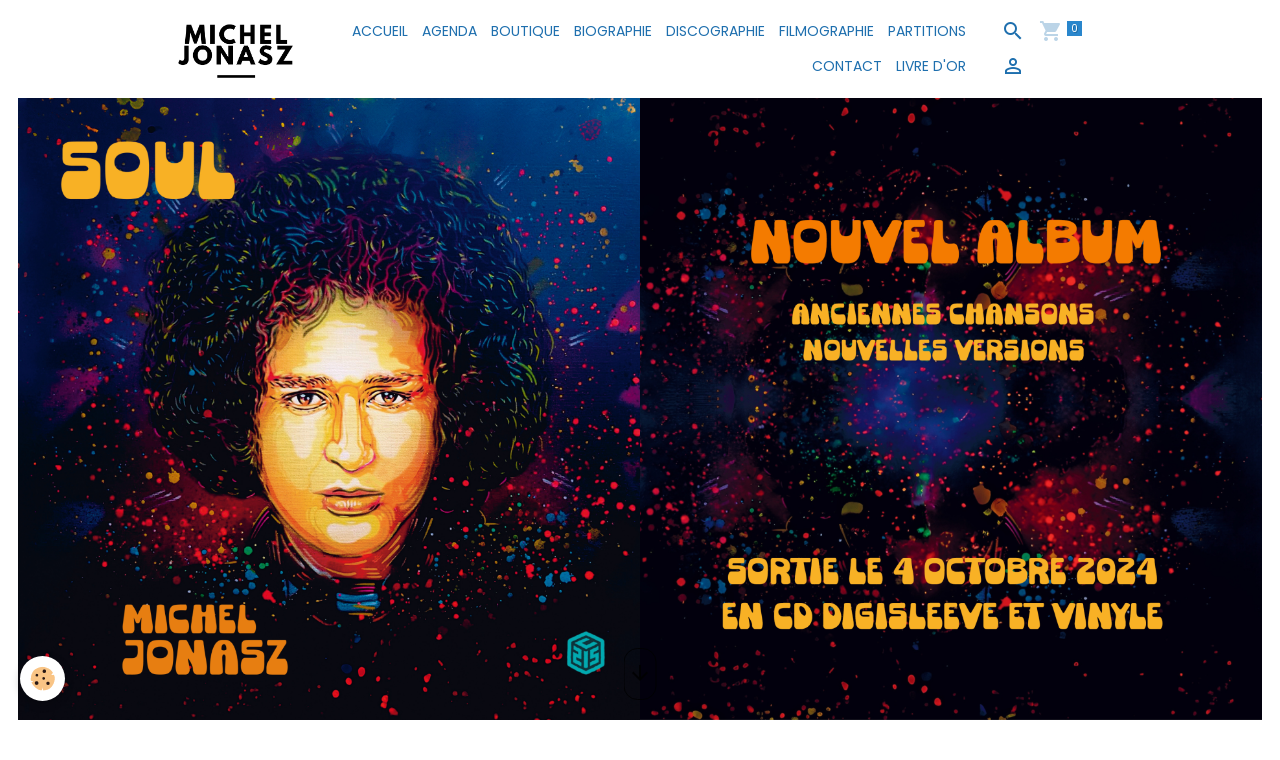

--- FILE ---
content_type: text/html; charset=UTF-8
request_url: https://www.micheljonasz.com/agenda/groove/groove-paris-75-1.html
body_size: 41853
content:

<!DOCTYPE html>
<html lang="fr">
    <head>
        <title>GROOVE ! / Paris (75)</title>
        <meta name="theme-color" content="">
        <meta name="msapplication-navbutton-color" content="">
        <!-- METATAGS -->
        <!-- rebirth / basic -->
<!--[if IE]>
<meta http-equiv="X-UA-Compatible" content="IE=edge">
<![endif]-->
<meta charset="utf-8">
<meta name="viewport" content="width=device-width, initial-scale=1, shrink-to-fit=no">
    <link rel="alternate" type="application/rss+xml" href="https://www.micheljonasz.com/agenda/do/rss.xml" />
    <meta property="og:title" content="GROOVE ! / Paris (75)"/>
    <meta property="og:url" content="https://www.micheljonasz.com/agenda/groove/groove-paris-75-1.html"/>
    <meta property="og:type" content="website"/>
    <meta name="description" content="Un album de Michel Jonasz, c’est toujours un millésime rare .  8 ans qu’on l'attendait, en rongeant notre frein…  8 ans après son dernier disque studio, Michel Jonasz nous revient (enfin !) avec un album de chansons inédites réalisé avec ses fidèles frères ..." />
    <meta property="og:description" content="Un album de Michel Jonasz, c’est toujours un millésime rare .  8 ans qu’on l'attendait, en rongeant notre frein…  8 ans après son dernier disque studio, Michel Jonasz nous revient (enfin !) avec un album de chansons inédites réalisé avec ses fidèles frères ..."/>
    <link rel="alternate" type="application/rss+xml" title="Michel Jonasz : Agenda" href="https://www.micheljonasz.com/agenda/do/rss.xml" />
    <link rel="canonical" href="https://www.micheljonasz.com/agenda/groove/groove-paris-75-1.html">
<meta name="generator" content="e-monsite (e-monsite.com)">


<link href="https://fonts.googleapis.com/css?family=Open%20Sans:300,400,700%7CSource%20Sans%20Pro:300,400,700%7CRaleway:300,400,700%7CMaven%20Pro:300,400,700&amp;display=swap" rel="stylesheet">

    
    <link rel="preconnect" href="https://fonts.googleapis.com">
    <link rel="preconnect" href="https://fonts.gstatic.com" crossorigin="anonymous">
    <link href="https://fonts.googleapis.com/css?family=Poppins:300,300italic,400,400italic,700,700italic&display=swap" rel="stylesheet">

<link href="//www.micheljonasz.com/themes/combined.css?v=6_1642769533_565" rel="stylesheet">


<link rel="preload" href="//www.micheljonasz.com/medias/static/themes/bootstrap_v4/js/jquery-3.6.3.min.js?v=26012023" as="script">
<script src="//www.micheljonasz.com/medias/static/themes/bootstrap_v4/js/jquery-3.6.3.min.js?v=26012023"></script>
<link rel="preload" href="//www.micheljonasz.com/medias/static/themes/bootstrap_v4/js/popper.min.js?v=31012023" as="script">
<script src="//www.micheljonasz.com/medias/static/themes/bootstrap_v4/js/popper.min.js?v=31012023"></script>
<link rel="preload" href="//www.micheljonasz.com/medias/static/themes/bootstrap_v4/js/bootstrap.min.js?v=31012023" as="script">
<script src="//www.micheljonasz.com/medias/static/themes/bootstrap_v4/js/bootstrap.min.js?v=31012023"></script>
<script src="//www.micheljonasz.com/themes/combined.js?v=6_1642769533_565&lang=fr"></script>
<script type="application/ld+json">
    {
        "@context" : "https://schema.org/",
        "@type" : "WebSite",
        "name" : "Michel Jonasz",
        "url" : "https://www.micheljonasz.com/"
    }
</script>

<meta name="facebook-domain-verification" content="1cz5s9ia2i1rnk1237iydvy4ir66ry" />


        <!-- //METATAGS -->
            <script src="//www.micheljonasz.com/medias/static/js/rgpd-cookies/jquery.rgpd-cookies.js?v=2072"></script>
    <script>
                                    $(document).ready(function() {
            $.RGPDCookies({
                theme: 'bootstrap_v4',
                site: 'www.micheljonasz.com',
                privacy_policy_link: '/about/privacypolicy/',
                cookies: [{"id":null,"favicon_url":"https:\/\/ssl.gstatic.com\/analytics\/20210414-01\/app\/static\/analytics_standard_icon.png","enabled":true,"model":"google_analytics","title":"Google Analytics","short_description":"Permet d'analyser les statistiques de consultation de notre site","long_description":"Indispensable pour piloter notre site internet, il permet de mesurer des indicateurs comme l\u2019affluence, les produits les plus consult\u00e9s, ou encore la r\u00e9partition g\u00e9ographique des visiteurs.","privacy_policy_url":"https:\/\/support.google.com\/analytics\/answer\/6004245?hl=fr","slug":"google-analytics"},{"id":null,"favicon_url":"","enabled":true,"model":"addthis","title":"AddThis","short_description":"Partage social","long_description":"Nous utilisons cet outil afin de vous proposer des liens de partage vers des plateformes tiers comme Twitter, Facebook, etc.","privacy_policy_url":"https:\/\/www.oracle.com\/legal\/privacy\/addthis-privacy-policy.html","slug":"addthis"}],
                modal_title: 'Gestion\u0020des\u0020cookies',
                modal_description: 'd\u00E9pose\u0020des\u0020cookies\u0020pour\u0020am\u00E9liorer\u0020votre\u0020exp\u00E9rience\u0020de\u0020navigation,\nmesurer\u0020l\u0027audience\u0020du\u0020site\u0020internet,\u0020afficher\u0020des\u0020publicit\u00E9s\u0020personnalis\u00E9es,\nr\u00E9aliser\u0020des\u0020campagnes\u0020cibl\u00E9es\u0020et\u0020personnaliser\u0020l\u0027interface\u0020du\u0020site.',
                privacy_policy_label: 'Consulter\u0020la\u0020politique\u0020de\u0020confidentialit\u00E9',
                check_all_label: 'Tout\u0020cocher',
                refuse_button: 'Refuser',
                settings_button: 'Param\u00E9trer',
                accept_button: 'Accepter',
                callback: function() {
                    // website google analytics case (with gtag), consent "on the fly"
                    if ('gtag' in window && typeof window.gtag === 'function') {
                        if (window.jsCookie.get('rgpd-cookie-google-analytics') === undefined
                            || window.jsCookie.get('rgpd-cookie-google-analytics') === '0') {
                            gtag('consent', 'update', {
                                'ad_storage': 'denied',
                                'analytics_storage': 'denied'
                            });
                        } else {
                            gtag('consent', 'update', {
                                'ad_storage': 'granted',
                                'analytics_storage': 'granted'
                            });
                        }
                    }
                }
            });
        });
    </script>
        <script async src="https://www.googletagmanager.com/gtag/js?id=G-4VN4372P6E"></script>
<script>
    window.dataLayer = window.dataLayer || [];
    function gtag(){dataLayer.push(arguments);}
    
    gtag('consent', 'default', {
        'ad_storage': 'denied',
        'analytics_storage': 'denied'
    });
    
    gtag('js', new Date());
    gtag('config', 'G-4VN4372P6E');
</script>

                                    </head>
    <body id="agenda_run_groove_groove-paris-75-1" data-template="default">
        

                <!-- BRAND TOP -->
        
        <!-- NAVBAR -->
                                                                                    <nav class="navbar navbar-expand-lg container" id="navbar" data-animation="sliding">
                                                                    <a aria-label="brand" class="navbar-brand d-inline-flex align-items-center" href="https://www.micheljonasz.com/">
                                                    <img src="https://www.micheljonasz.com/medias/site/logos/michel-jonasz.png" alt="Michel Jonasz" class="img-fluid brand-logo mr-2 d-inline-block">
                                                                        <span class="brand-titles d-lg-flex flex-column align-items-start">
                            <span class="brand-title d-none">Michel Jonasz</span>
                                                    </span>
                                            </a>
                                                    <button id="buttonBurgerMenu" title="BurgerMenu" class="navbar-toggler collapsed" type="button" data-toggle="collapse" data-target="#menu">
                    <span></span>
                    <span></span>
                    <span></span>
                    <span></span>
                </button>
                <div class="collapse navbar-collapse flex-lg-grow-0 ml-lg-auto" id="menu">
                                                                                                                <ul class="navbar-nav navbar-menu nav-all nav-all-right">
                                                                                                                                                                                            <li class="nav-item" data-index="1">
                            <a class="nav-link" href="https://www.micheljonasz.com/">
                                                                ACCUEIL
                            </a>
                                                                                </li>
                                                                                                                                                                                            <li class="nav-item" data-index="2">
                            <a class="nav-link" href="https://www.micheljonasz.com/agenda/">
                                                                AGENDA
                            </a>
                                                                                </li>
                                                                                                                                                                                            <li class="nav-item" data-index="3">
                            <a class="nav-link" href="https://www.micheljonasz.com/boutique/">
                                                                BOUTIQUE
                            </a>
                                                                                </li>
                                                                                                                                                                                            <li class="nav-item" data-index="4">
                            <a class="nav-link" href="https://www.micheljonasz.com/pages/page-1-1.html">
                                                                BIOGRAPHIE
                            </a>
                                                                                </li>
                                                                                                                                                                                            <li class="nav-item" data-index="5">
                            <a class="nav-link" href="https://www.micheljonasz.com/pages/page-2.html">
                                                                DISCOGRAPHIE
                            </a>
                                                                                </li>
                                                                                                                                                                                            <li class="nav-item" data-index="6">
                            <a class="nav-link" href="https://www.micheljonasz.com/pages/page-4.html">
                                                                FILMOGRAPHIE
                            </a>
                                                                                </li>
                                                                                                                                                                                            <li class="nav-item" data-index="7">
                            <a class="nav-link" href="https://www.micheljonasz.com/pages/page-5.html">
                                                                PARTITIONS
                            </a>
                                                                                </li>
                                                                                                                                                                                            <li class="nav-item" data-index="8">
                            <a class="nav-link" href="https://www.micheljonasz.com/contact/contact.html">
                                                                CONTACT
                            </a>
                                                                                </li>
                                                                                                                                                                                            <li class="nav-item" data-index="9">
                            <a class="nav-link" href="https://www.micheljonasz.com/livre-d-or/">
                                                                LIVRE D'OR
                            </a>
                                                                                </li>
                                    </ul>
            
                                    
                    
                                        <ul class="navbar-nav navbar-widgets ml-lg-4">
                                                <li class="nav-item d-none d-lg-block">
                            <a href="javascript:void(0)" class="nav-link search-toggler"><i class="material-icons md-search"></i></a>
                        </li>
                                                                        <li class="nav-item">
                            <a href="https://www.micheljonasz.com/boutique/do/cart/" class="nav-link">
                                <i class="material-icons md-shopping_cart"></i>
                                <span class="d-lg-none">Panier</span>
                                <span class="badge badge-primary" data-role="cart-count"></span>
                            </a>
                        </li>
                        <li class="nav-item">
                            <a href="https://www.micheljonasz.com/boutique/do/account/" class="nav-link">
                                <i class="material-icons md-perm_identity"></i>
                                <span class="d-lg-none">Votre compte</span>
                            </a>
                        </li>
                                            </ul>
                                        
                    
                                        <form method="get" action="https://www.micheljonasz.com/search/site/" id="navbar-search" class="fade">
                        <input class="form-control form-control-lg" type="text" name="q" value="" placeholder="Votre recherche" pattern=".{3,}" required>
                        <button type="submit" class="btn btn-link btn-lg"><i class="material-icons md-search"></i></button>
                        <button type="button" class="btn btn-link btn-lg search-toggler d-none d-lg-inline-block"><i class="material-icons md-clear"></i></button>
                    </form>
                                    </div>
                    </nav>

        <!-- HEADER -->
                                                        <header id="header" data-cover="true">
                        <div id="smooth-scroll">
                <i class="material-icons md-arrow_downward"></i>
            </div>
                                                                                
    <div id="slider-690c003ba38b17535822d613" class="carousel caption-centered slide" data-height="manual" data-interval="false">
                <div class="carousel-inner">
                            <div class="carousel-item active" style="background-image: url(https://www.micheljonasz.com/medias/images/bannie-re-web.png?v=1)">
                                        <a href="https://www.youtube.com/watch?v=XE8PXJR9ilI&v=1">
                                                                                            </a>
                                                        </div>
                    </div>
            </div>

    
    <style>
        #slider-690c003ba38b17535822d613{
            --carousel-bg: rgb(255, 255, 255);
            --carousel-caption-bg: rgb(255, 255, 255);
                    --carousel-caption-color: rgb(255, 255, 255);
                    --carousel-height: 2000px;
                }
            </style>


                                    </header>
                <!-- //HEADER -->

        <!-- WRAPPER -->
                                                            <div id="wrapper" class="container">

                        <div class="row align-items-lg-start">
                            <main id="main" class="col-lg-9">

                                                                            <ol class="breadcrumb">
                                    <li class="breadcrumb-item"><a href="https://www.micheljonasz.com/">Accueil</a></li>
                                                <li class="breadcrumb-item"><a href="https://www.micheljonasz.com/agenda/">Agenda</a></li>
                                                <li class="breadcrumb-item"><a href="https://www.micheljonasz.com/agenda/groove/">GROOVE !</a></li>
                                                <li class="breadcrumb-item active">GROOVE ! / Paris (75)</li>
                        </ol>

    <script type="application/ld+json">
        {
            "@context": "https://schema.org",
            "@type": "BreadcrumbList",
            "itemListElement": [
                                {
                    "@type": "ListItem",
                    "position": 1,
                    "name": "Accueil",
                    "item": "https://www.micheljonasz.com/"
                  },                                {
                    "@type": "ListItem",
                    "position": 2,
                    "name": "Agenda",
                    "item": "https://www.micheljonasz.com/agenda/"
                  },                                {
                    "@type": "ListItem",
                    "position": 3,
                    "name": "GROOVE !",
                    "item": "https://www.micheljonasz.com/agenda/groove/"
                  },                                {
                    "@type": "ListItem",
                    "position": 4,
                    "name": "GROOVE ! / Paris (75)",
                    "item": "https://www.micheljonasz.com/agenda/groove/groove-paris-75-1.html"
                  }                          ]
        }
    </script>
                                            
                                        
                                        
                                                            <div class="view view-agenda" id="view-item" data-category="groove" data-id-event="5df0b7bc02b36dbe3479f478">
    <div class="container">
        <div class="row">
            <div class="col">
                
    
<div id="site-module-54e72aad0f7f5646009656de" class="site-module" data-itemid="54e72aad0f7f5646009656de" data-siteid="54e72a912b7556460096fb6e" data-category="5c542bb81f146dbe3479975b"></div>

                                <h1 class="view-title">GROOVE ! / Paris (75)</h1>
                <p class="view-subtitle">
                                            <span class="date">Le 05/12/2021</span>
                                                                                            <span class="time">à 18:00</span>
                                                                                </p>

                                    <p>
                                                    <a href="https://www.micheljonasz.com/agenda/do/icalendar/5df0b7bc02b36dbe3479f478/" class="btn btn-sm btn-primary"><i class="material-icons md-event"></i> Ajouter au calendrier</a>
                                                                    </p>
                
                <p class="metas">
                                            <span class="meta-place">
                        <i class="material-icons md-place"></i>
                                                    <span>Dôme de Paris - Palais des sports  -  Paris</span>
                                            </span>
                                                                            </p>

                                    <div class="content"><p>Un album de Michel Jonasz, c&rsquo;est toujours un mill&eacute;sime rare .<br />
8 ans qu&rsquo;on l&#39;attendait, en rongeant notre frein&hellip;<br />
8 ans apr&egrave;s son dernier disque studio, Michel Jonasz nous revient (enfin !) avec un album de chansons in&eacute;dites r&eacute;alis&eacute; avec ses fid&egrave;les fr&egrave;res de groove et d&#39;&acirc;me &ndash;&nbsp;Manu Katch&eacute;, Jean-Yves d&#39;Angelo et J&eacute;r&ocirc;me Regard... rejoints ici par d&rsquo;autres grands musiciens de la sc&egrave;ne fran&ccedil;aise&hellip;&nbsp;<br />
On peut compter sur eux tous pour nous faire chavirer au son des titres incontournables et des nouveaut&eacute;s &agrave; d&eacute;couvrir - dans les bacs et en tourn&eacute;e - d&egrave;s la rentr&eacute;e&nbsp;2019 !<br />
&nbsp;</p>
</div>
                
                
                
                
                <address>
                    <strong>Dôme de Paris - Palais des sports</strong>                    34 Boulevard Victor,                                        75015                    Paris                                        France                </address>

                
                
                                </div>
        </div>
    </div>

    
    
    <div class="container plugin-list">
        <div class="row">
            <div class="col">
                <div class="plugins">
                    
                                            <div id="social-54e72a915113564600964209" class="plugin" data-plugin="social">
    <div class="a2a_kit a2a_kit_size_32 a2a_default_style">
        <a class="a2a_dd" href="https://www.addtoany.com/share"></a>
        <a class="a2a_button_facebook"></a>
        <a class="a2a_button_x"></a>
        <a class="a2a_button_email"></a>
    </div>
    <script>
        var a2a_config = a2a_config || {};
        a2a_config.onclick = 1;
        a2a_config.locale = "fr";
    </script>
    <script async src="https://static.addtoany.com/menu/page.js"></script>
</div>                    
                    
                                            
<div class="plugin plugin-rating">
    <div id="ratingSucccess" class="alert alert-success" style="display: none;">Merci, votre note vient d'être comptabilisée.</div>
    <div id="alreadyRating" class="alert alert-warning" style="display: none;">Merci, mais vous avez déjà voté pour cette page, réessayez plus tard.</div>
    <div id="notAuthorized" class="alert alert-warning" style="display: none;">Vous devez être connecté pour pouvoir voter</div>
    <div id="rating" class="rating" data-rating-url="/agenda/5df0b7bc02b36dbe3479f478/rating">
        <span class="star " data-value="1">&#9733;</span>
        <span class="star " data-value="2">&#9733;</span>
        <span class="star " data-value="3">&#9733;</span>
        <span class="star " data-value="4">&#9733;</span>
        <span class="star " data-value="5">&#9733;</span>
    </div>

            Aucune note. Soyez le premier à attribuer une note !
    </div>

<style>
    .star {
        font-size: 2rem;
        cursor: pointer;
        color: gray;
    }

    .star:hover, .star.active
    {
        color: gold;
    }

</style>
                    
                                    </div>
            </div>
        </div>
    </div>
</div>



                </main>

                                <aside id="sidebar" class="col-lg-3">
                    <div id="sidebar-inner">
                                                                                                                                                                                                        <div id="widget-1"
                                     class="widget"
                                     data-id="widget_page_category"
                                     data-widget-num="1">
                                            <div class="widget-title">
            <span>
                    Menu
                </span>
                </div>
                                                                                                                            <div class="widget-content">
                                                            <div class="list-group" data-addon="pages" id="group-id-341">
              
                                <a href="https://www.micheljonasz.com/pages/page.html" class="list-group-item list-group-item-action">
                ACTUALITES
                
                            </a>
                        <a href="https://www.micheljonasz.com/pages/page-1-1.html" class="list-group-item list-group-item-action">
                BIOGRAPHIE
                
                            </a>
                        <a href="https://www.micheljonasz.com/pages/page-2.html" class="list-group-item list-group-item-action">
                DISCOGRAPHIE
                
                            </a>
                        <a href="https://www.micheljonasz.com/pages/page-4.html" class="list-group-item list-group-item-action">
                FILMOGRAPHIE
                
                            </a>
                        <a href="https://www.micheljonasz.com/pages/page-10.html" class="list-group-item list-group-item-action">
                THÉÂTRE
                
                            </a>
                        <a href="https://www.micheljonasz.com/pages/page-5.html" class="list-group-item list-group-item-action">
                PARTITIONS
                
                            </a>
                        <a href="https://www.micheljonasz.com/pages/clips-video.html" class="list-group-item list-group-item-action">
                CLIPS VIDEO
                
                            </a>
                        <a href="https://www.micheljonasz.com/pages/espace-presse.html" class="list-group-item list-group-item-action">
                ESPACE PRESSE
                
                            </a>
                        </div>
    

                                            </div>
                                                                                                            </div>
                                                                                                                                                                                                                                                                                                                                <div id="widget-2"
                                     class="widget"
                                     data-id="widget_member"
                                     data-widget-num="2">
                                            <div class="widget-title">
            <span>
                    Espace membre
                </span>
                </div>
                                                                                                                            <div class="widget-content">
                                                    <form method="post" action="https://www.micheljonasz.com/members/connect">
        <div class="form-group">
            <input class="form-control" type="text" name="username" value="" placeholder="Nom d'utilisateur ou e-mail" required>
        </div>

        <div class="form-group">
            <input class="form-control" type="password" name="passwd" value="" placeholder="Mot de passe" required>
        </div>

        <div class="form-group">
            <div class="custom-control custom-checkbox">
                <input class="custom-control-input" type="checkbox" name="rememberme" value="1" id="rememberme">
                <label for="rememberme" class="custom-control-label">Rester connecté</label>
            </div>
        </div>

        <div class="form-group">
            <small>
                                <a href="https://www.micheljonasz.com/members/passwordlost">Mot de passe perdu ?</a>
            </small>
        </div>

        <button type="submit" name="s" class="btn btn-primary btn-block">Valider</button>
        <p class="mt-4">
            <a class="login-button btn btn-primary login-with-google-button btn-block" href="/members/login/google" hidden><i class="fa fa-google btn-icon"></i> Se connecter avec Google</a>
        </p>
    </form>

                                            </div>
                                                                                                            </div>
                                                                                                                                                                                                                                                                                                                                <div id="widget-3"
                                     class="widget"
                                     data-id="widget_event_comingup"
                                     data-widget-num="3">
                                            <div class="widget-title">
            <span>
                    Évènements à venir
                </span>
                </div>
                                                                                                                            <div class="widget-content">
                                                    <!-- WIDGET : 1 -->
<ul class="media-list agenda-items" data-addon="agenda">
            <li class="media agenda-item" data-category="piano-voix-saison-4">
                            <a href="https://www.micheljonasz.com/agenda/piano-voix-saison-4/piano-voix-saison-4-drancy-93.html" class="media-object">
                    <img loading="lazy" src="https://www.micheljonasz.com/medias/images/piano-voix-400x600.jpg?fx=c_50_50&v=1" alt="Piano voix 400x600" class="img-fluid">
                </a>
                        <div class="media-body">
                <p class="media-heading">
                    <a href="https://www.micheljonasz.com/agenda/piano-voix-saison-4/piano-voix-saison-4-drancy-93.html">Piano-Voix saison 4 / Drancy (93)</a>
                </p>

                <p class="media-subheading">
                                            <span class="date">Le 23/01/2026</span>
                                                                                            <span class="time">à 20:30</span>
                                                                                </p>

                                    <p class="metas">
                                                    <span class="meta-place">
                    <i class="material-icons md-place"></i> <span>  Drancy</span>
                </span>
                                                                    </p>
                                                                    <div class="media-description">
                            <p>Michel Jonasz & Jean-Yves D'Angelo, une saison 4 en piano-voix !

Après le succès de plus de 300 concerts en piano-voix, le chanteur et son génial pianiste ...</p>
                    </div>
                            </div>
        </li>
            <li class="media agenda-item" data-category="tour-2025">
                            <a href="https://www.micheljonasz.com/agenda/tour-2025/soul-tour-lille-1.html" class="media-object">
                    <img loading="lazy" src="https://www.micheljonasz.com/medias/images/affiche-soul-tour.jpg?fx=c_50_50&v=1" alt="Affiche soul tour" class="img-fluid">
                </a>
                        <div class="media-body">
                <p class="media-heading">
                    <a href="https://www.micheljonasz.com/agenda/tour-2025/soul-tour-lille-1.html">Soul Tour / Lille</a>
                </p>

                <p class="media-subheading">
                                            <span class="date">Le 25/01/2026</span>
                                                                                            <span class="time">à 18:00</span>
                                                                                </p>

                                    <p class="metas">
                                                    <span class="meta-place">
                    <i class="material-icons md-place"></i> <span>Zénith  </span>
                </span>
                                                                    </p>
                                                                    <div class="media-description">
                            <p>Après l’immense succès des spectacles « Réunis vers l'Uni », « Groove », et des salles à guichets fermés de la tournée hommage au Blues où Michel Jonasz ...</p>
                    </div>
                            </div>
        </li>
            <li class="media agenda-item" data-category="tour-2025">
                            <a href="https://www.micheljonasz.com/agenda/tour-2025/soul-tour-blois.html" class="media-object">
                    <img loading="lazy" src="https://www.micheljonasz.com/medias/images/affiche-soul-tour.jpg?fx=c_50_50&v=1" alt="Affiche soul tour" class="img-fluid">
                </a>
                        <div class="media-body">
                <p class="media-heading">
                    <a href="https://www.micheljonasz.com/agenda/tour-2025/soul-tour-blois.html">Soul Tour / Blois</a>
                </p>

                <p class="media-subheading">
                                            <span class="date">Le 30/01/2026</span>
                                                                                            <span class="time">à 20:30</span>
                                                                                </p>

                                    <p class="metas">
                                                    <span class="meta-place">
                    <i class="material-icons md-place"></i> <span>Le Jeu de Paume  </span>
                </span>
                                                                    </p>
                                                                    <div class="media-description">
                            <p>Après l’immense succès des spectacles « Réunis vers l'Uni », « Groove », et des salles à guichets fermés de la tournée hommage au Blues où Michel Jonasz ...</p>
                    </div>
                            </div>
        </li>
    </ul>

                                            </div>
                                                                                                            </div>
                                                                                                                                                                                                                                                                                                                                                            <div id="widget-4"
                                     class="widget"
                                     data-id="widget_eco_cart"
                                     data-widget-num="4">
                                            <div class="widget-title">
            <span>
                    Panier
                </span>
                </div>
                                                                                                                        <div class="widget-content">
                                            <input type="hidden" name="mode" value="simple">

            <p class="no_item">Votre panier est vide</p>
    
    
                                        </div>
                                                                                                            </div>
                                                                                                                                                            </div>
                </aside>
            </div>
                    </div>
        <!-- //WRAPPER -->

                <footer id="footer">
                            
<div id="rows-60240d1ed2214e4d9590b850" class="rows" data-total-pages="1" data-current-page="1">
                            
                        
                                                                                        
                                                                
                
                        
                
                
                                    
                
                                
        
                                    <div id="row-60240d1ed2214e4d9590b850-1" class="row-container pos-1 page_1 container">
                    <div class="row-content">
                                                                                <div class="row" data-role="line">
                                    
                                                                                
                                                                                                                                                                                                            
                                                                                                                                                                
                                                                                
                                                                                
                                                                                                                        
                                                                                
                                                                                                                                                                            
                                                                                        <div data-role="cell" data-size="lg" id="cell-5e85fc08e25576512bd6536d" class="col">
                                               <div class="col-content col-no-widget">                                                        <table border="0" style="height: 28px; width: 90%; margin-left: auto; margin-right: auto;">
	<tbody>
		<tr>
			<td style="width: 30%;"><a href="http://editionsmicheljonasz.fr">LES EDITIONS MICHEL JONASZ</a></td>
			<td style="width: 30%;">&nbsp;</td>
			<td align="center" style="width: 30%;"><a href="https://fr-fr.facebook.com/MICHELJONASZOFFICIEL">Facebook</a><a href="https://www.facebook.com/MichelJonaszOff"> </a>&nbsp; &nbsp; <a href="https://twitter.com/micheljonasz">Twitter</a></td>
		</tr>
	</tbody>
</table>

<table border="0" style="height: 28px; width: 90%; margin-left: auto; margin-right: auto;">
	<tbody>
		<tr>
			<td style="width: 30%; text-align: left;">&nbsp;</td>
			<td style="width: 30%; text-align: center;">&nbsp;</td>
			<td style="width: 30%; text-align: right;">TOUS DROITS RESERVES - &copy; MJM</td>
		</tr>
	</tbody>
</table>

                                                                                                    </div>
                                            </div>
                                                                                                                                                        </div>
                                            </div>
                                    </div>
                        </div>

                        <div class="container">
                
                                    <ul class="website-social-links">
        <li>
        <a target='_blank' href="https://twitter.com/MichelJonasz" class="btn text-twitter"><i class="sn-icon-twitter"></i></a>
    </li>
        <li>
        <a target='_blank' href="https://www.youtube.com/channel/UCCc550WZpa7E5uYzlDML78Q" class="btn text-youtube"><i class="sn-icon-youtube"></i></a>
    </li>
        <li>
        <a target='_blank' href="https://www.facebook.com/MichelJonaszOff/" class="btn text-facebook"><i class="sn-icon-facebook"></i></a>
    </li>
        <li>
        <a target='_blank' href="https://www.instagram.com/micheljonaszofficiel/" class="btn text-instagram"><i class="sn-icon-instagram"></i></a>
    </li>
    </ul>
                
                            </div>

                            <ul id="legal-mentions" class="footer-mentions">
            <li><a href="https://www.micheljonasz.com/about/legal/">Mentions légales</a></li>
    
    
                        <li><a href="https://www.micheljonasz.com/about/cgv/">Conditions générales de vente</a></li>
            
    
    
            <li><button id="cookies" type="button" aria-label="Gestion des cookies">Gestion des cookies</button></li>
    </ul>
                    </footer>
        
        
        
            

 
    
						 	 





        
            </body>
</html>
